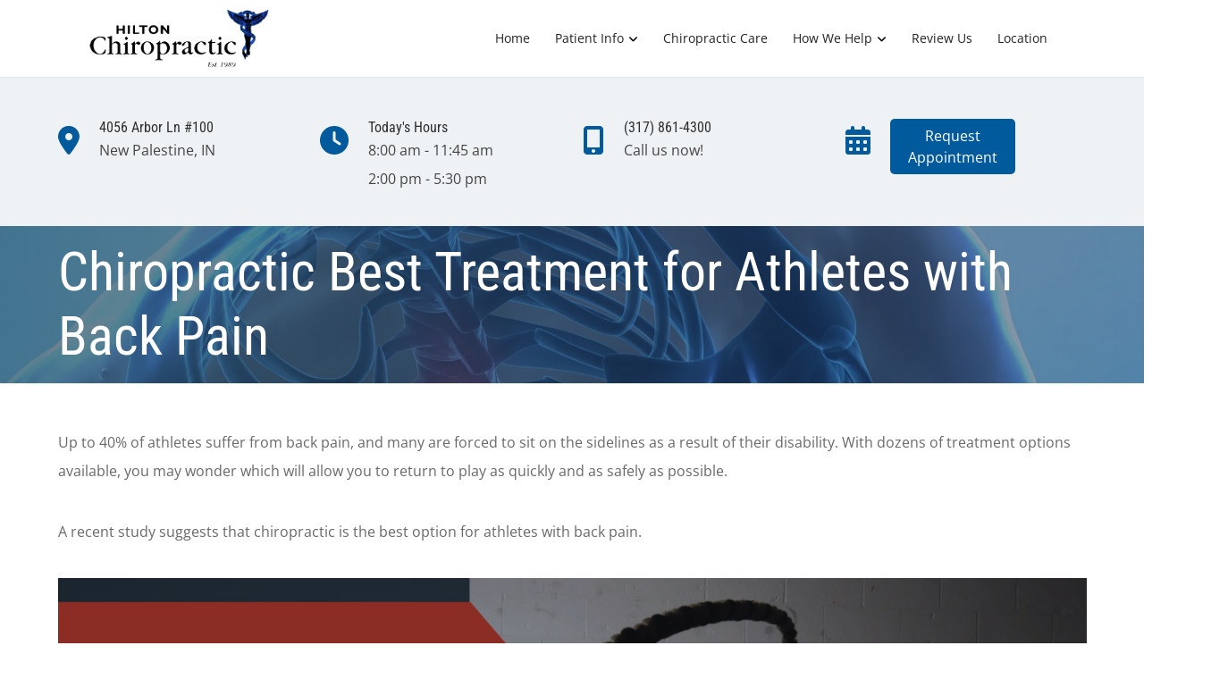

--- FILE ---
content_type: text/vtt
request_url: https://cdn.jwplayer.com/tracks/FePFhePD.vtt
body_size: 396
content:
WEBVTT
Kind: captions
Language: en

00:00:01.040 --> 00:00:04.000
Up to 40 percent of athletes&nbsp;
suffer from back pain,&nbsp;&nbsp;

00:00:04.000 --> 00:00:07.520
and many are forced to sit on the&nbsp;
sidelines as a result of their disability.

00:00:08.160 --> 00:00:11.440
With dozens of treatment options&nbsp;
available, you may wonder&nbsp;&nbsp;

00:00:11.440 --> 00:00:16.000
which will allow you to return to play&nbsp;
as quickly and as safely as possible.

00:00:16.000 --> 00:00:20.400
A recent study suggests that chiropractic is&nbsp;
the best option for athletes with back pain.

00:00:21.040 --> 00:00:26.080
The study compared various treatments including&nbsp;
several different medications, acupuncture,&nbsp;&nbsp;

00:00:26.080 --> 00:00:32.080
massage, physical therapy, chiropractic, laser&nbsp;
treatments, ultrasound, and cold/heat therapy.

00:00:32.720 --> 00:00:36.480
Out of all those treatments,&nbsp;
chiropractic adjustments and heat therapy&nbsp;&nbsp;

00:00:36.480 --> 00:00:40.000
produced the strongest clinical benefits&nbsp;
with the least amount of side effects.

00:00:40.960 --> 00:00:45.280
If back pain is keeping you out of the game,&nbsp;
a chiropractor can identify the source of your&nbsp;&nbsp;

00:00:45.280 --> 00:00:50.560
symptoms and develop an individualized treatment&nbsp;
plan to make a return to play efficient and safe.

00:00:51.200 --> 00:00:57.840
Contact our office to learn more.



--- FILE ---
content_type: text/vtt
request_url: https://cdn.jwplayer.com/strips/clzSX41i-120.vtt
body_size: -274
content:
WEBVTT

00:00.000 --> 00:02.000
clzSX41i-120.jpg#xywh=0,0,120,67

00:02.000 --> 00:04.000
clzSX41i-120.jpg#xywh=120,0,120,67

00:04.000 --> 00:06.000
clzSX41i-120.jpg#xywh=240,0,120,67

00:06.000 --> 00:08.000
clzSX41i-120.jpg#xywh=360,0,120,67

00:08.000 --> 00:10.000
clzSX41i-120.jpg#xywh=0,67,120,67

00:10.000 --> 00:12.000
clzSX41i-120.jpg#xywh=120,67,120,67

00:12.000 --> 00:14.000
clzSX41i-120.jpg#xywh=240,67,120,67

00:14.000 --> 00:16.000
clzSX41i-120.jpg#xywh=360,67,120,67

00:16.000 --> 00:18.000
clzSX41i-120.jpg#xywh=0,134,120,67

00:18.000 --> 00:20.000
clzSX41i-120.jpg#xywh=120,134,120,67

00:20.000 --> 00:22.000
clzSX41i-120.jpg#xywh=240,134,120,67

00:22.000 --> 00:24.000
clzSX41i-120.jpg#xywh=360,134,120,67

00:24.000 --> 00:26.000
clzSX41i-120.jpg#xywh=0,201,120,67

00:26.000 --> 00:28.000
clzSX41i-120.jpg#xywh=120,201,120,67

00:28.000 --> 00:30.000
clzSX41i-120.jpg#xywh=240,201,120,67

00:30.000 --> 00:32.000
clzSX41i-120.jpg#xywh=360,201,120,67

00:32.000 --> 00:34.000
clzSX41i-120.jpg#xywh=0,268,120,67

00:34.000 --> 00:36.000
clzSX41i-120.jpg#xywh=120,268,120,67

00:36.000 --> 00:38.000
clzSX41i-120.jpg#xywh=240,268,120,67

00:38.000 --> 00:40.000
clzSX41i-120.jpg#xywh=360,268,120,67

00:40.000 --> 00:42.000
clzSX41i-120.jpg#xywh=0,335,120,67

00:42.000 --> 00:44.000
clzSX41i-120.jpg#xywh=120,335,120,67

00:44.000 --> 00:46.000
clzSX41i-120.jpg#xywh=240,335,120,67

00:46.000 --> 00:48.000
clzSX41i-120.jpg#xywh=360,335,120,67

00:48.000 --> 00:50.000
clzSX41i-120.jpg#xywh=0,402,120,67

00:50.000 --> 00:52.000
clzSX41i-120.jpg#xywh=120,402,120,67

00:52.000 --> 00:54.000
clzSX41i-120.jpg#xywh=240,402,120,67

00:54.000 --> 00:56.000
clzSX41i-120.jpg#xywh=360,402,120,67

00:56.000 --> 00:58.000
clzSX41i-120.jpg#xywh=0,469,120,67

00:58.000 --> 01:00.000
clzSX41i-120.jpg#xywh=120,469,120,67

01:00.000 --> 01:02.400
clzSX41i-120.jpg#xywh=240,469,120,67

